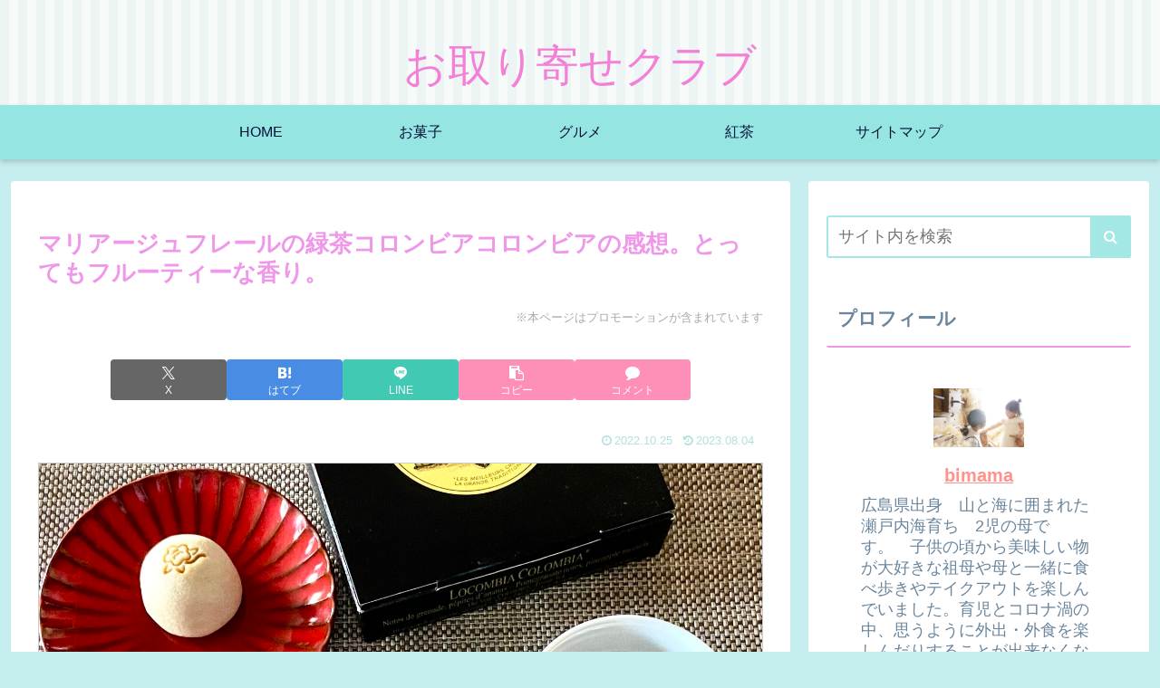

--- FILE ---
content_type: text/css
request_url: https://www.t-d-e.org/wp-content/themes/cocoon-master/skins/maple-alice/style.css?ver=6.9&fver=20250202013122
body_size: 6131
content:
/*
  Skin Name: アリス（無印）
  Description: パステルカラーの可愛らしいスキンです。
  Skin URI: https://yuhostyles.com/
  Author: Yuhomyan
  Author URI: https://yuhostyles.com/wordpress-cocoon-alice/
  Screenshot URI: https://im-cocoon.net/wp-content/uploads/maple-alice.jpg
  Version: 1.0.1
  Priority: 9400001000
*/
/*以下にスタイルシートを記入してください*/

/* 全体 */
body {
    color: #6a859c;
	background-color: #c6eeee;
}
/* link color */
a:hover{
	color:#ef97e8;
}
a {
    color: #ff928b;
}
a:hover {
    color: #ef97e8;
}

/* ヘッダー背景 */
.header{
	background: repeating-linear-gradient(90deg,#edf5f4,#edf5f4 10px,#f6faf9 0,#f6faf9 20px);
}
.header, .header .site-name-text, #navi .navi-in a, #navi .navi-in a:hover {
    color: #f47fd7;
}
/* フッター色 */
#footer {
    background: #c6eeee;
}

/* サイトタイトル */
.site-name-text{
	font-size: 3rem;
}
@media screen and (max-width: 834px){
	#header .site-name-text{
		font-size: 3rem;
}
}
@media (max-width: 575px){
#head-in #sitename a {
    font-size: 1.5em;
}
}
@media screen and (max-width: 480px){
	#header .site-name-text {
    font-size: 1.5rem;
}
}


/* タイトル下コメント */
.logo-text{
	padding: 30px 0 0 0;
}
.tagline{
	    margin: 0 0 1.5em 0;
	    color: #24e5df;
}

/* Navibar */
#navi .navi-in a, #navi .navi-in a{
  color: #09123a;
}
#navi .navi-in a, #navi .navi-in a:hover {
    color: #09123a;
}
/* 色と影 */
#header-container .navi, #navi .navi-in>.menu-header .sub-menu {
  background: #95e5e2;
  box-shadow: 0 3px 6px rgba(0, 0, 0, 0.18);
}

/* グローバルナビアニメーション */
.item-label:hover{
	color:#fff;
}
.item-label:after{
	content: '';
  position: absolute;
  left: 0;
  bottom: 0;
  width: 0%;/*初期状態では下線非表示*/
  height: 3px;/*下線の高さ*/
  background: #fff;/*下線の色*/
  z-index: 999;
  transition: all 0.3s
}
.item-label:hover:after{
	width: 100%;/*hover時に表示*/
}
#navi .navi-in a:hover{
	background: #95e5e2;
}

/* サイト全体文字色 */
.widget_recent_entries ul li a, .widget_categories ul li a, .widget_archive ul li a, .widget_pages ul li a, .widget_meta ul li a, .widget_rss ul li a, .widget_nav_menu ul li a{
	color: inherit;
}

/* Category label */
.eye-catch .cat-label,.cat-label{
	background-color: #7fbfff;
    border-radius: 50px;
    padding: 0 10px;
	border: none;
}
.cat-link{
	background-color: #7fbfff;
}

/* go to top */
.go-to-top-button{
	background: #ef97e8;
	color: #fff;
	opacity: 0.5;
    visibility: visible;
}
.go-to-top-button:hover{
	color: #fff;
	opacity: 1;
}


/* 記事タイトルフォント */
.entry-card-title, .related-entry-card-title {
	color: #ef97e8;
}
.entry-title, .archive-title{
	color: #95e5e2;
}
/* 新着記事 */
.list-title-in{
	color: #ef97e8;
}
.list-title-in:before, .list-title-in:after{
	background-color: #ef97e8;
}

/* 記事内見出しH2 */
.article h2{
	background: #f7f7f7;
    padding: 20px 15px 18px;
    border-left: 9px solid #95e5e2;
    line-height: 40px;
    margin-top: 60px;
    margin-bottom: 40px;
}

/* 記事内見出しH3 */
.article h3{
	letter-spacing: 1.6px;
	border: none;
    border-left: 9px solid #95e5e2;
    margin-top: 60px;
     margin-bottom: 40px;

}
/* 記事内見出しH4 */
.article h4 {
	border: none;
	  border-left: 4px solid #95e5e2;
}

/* メタ情報 */
.ect-vertical-card .entry-card-wrap .post-date, .ect-vertical-card .entry-card-wrap .post-update,.date-tags, .e-card-info > span {
 color: #b2e0df;
 text-decoration: none;
}
/* Breadcrumb */
.breadcrumb, .breadcrumb-caption{
	color: #ef97e8;
}

/* 記事タイトルホバー */
.entry-title{
	color: #ef97e8;
}
.entry-title a:hover {
color: #ba91e2;
}

/* 続きを読む */
@media (max-width: 575px){
.read-more-link {
    background: #f58694;
    border: none;
    color: #fff;
    border-radius: 3px;
    opacity: 80%;
 }
.read-more-link:hover {
    color: #fff;
    background: #f58694;
    text-decoration: none;
    opacity: 50%;
}
}


/* NextとPrev */
 #pnavi a{
	 color: #ef97e8;
	 margin: -1px;/* グレーの線を消す */
         border: 1px solid #c6eeee;/* 線の色 */
}
#pnavi img {border-color: #ef97e8;}/* 画像の枠線の色 */
#pnavi a:hover {color: #ba91e2;}/* ハバー時の文字色 */
#pnavi a:hover > img {border-color: #c6eeee;}/* ハバー時の画像の枠線の色 */

/* 関連記事ホバー */
#related h3 a:hover {
 color: #ef97e8;
}
#related .toc {
    padding: 10px 0;
    border-top: 1px dotted #95e5e2;
}
.term img:hover {
    border-color: #95e5e2;
}

/* サイドバー */
.sidebar h2, .sidebar h3, .sidebar h4 {
	background: none;
	border-bottom: 2px solid #ef97e8;
}
/* ウィジェットタイトルの編集*/
.side-title{
	color:#ef97e8;
	}
/* 記事抜粋の文字色 */
.a-wrap{
	color: inherit;
}
.a-wrap:hover{
	background:none;
	transform: translateY(-4px);
    box-shadow: 0 10px 20px -5px rgba(0,0,0,.2);
	color: inherit;
}
/* サイト内検索 */
/* サイト内検索 */
.search-edit, input[type="text"], input[type="password"], input[type="date"], input[type="datetime"], input[type="email"], input[type="number"], input[type="search"], input[type="tel"], input[type="time"], input[type="url"], textarea, select {
   border: 2px solid #a4e8e6; /* 線の色 */
   border-radius: 3px;
  outline: none;
}
[type=submit].search-submit {
   top: 0;
    right: 0;
    height: 100%;
    padding: 8px 15px;
    background: #a4e8e6; /* ボタンの色 */
    color: #fff; /* 文字の色 */
    font-size: 16px;
    font-weight: bold;
    border: none;
    border-radius: 0 3px 3px 0;
}
[type=submit].search-submit:hover {
    color: #fff;
    background: #95e5e2;
}

/* プロフィールウィジェット */
.author-box {
    border: none;
}
.nwa .author-box .sns-follow-buttons a{
    display: inline-block;
    width: 40px;
    height: 40px;
    border-radius: 50%;
	border: none;
	color: #fff;
    font-size: 23px;
    text-align: center;
    line-height: 40px;
}
.author-box .sns-follow-buttons a.follow-button{
	background-color: #ffc8fb;
}
.author-box .sns-follow-buttons a.follow-button:hover{
	background-color: pink;
}


/* Widgetリスト系 */
.widget_recent_entries ul li a, .widget_categories ul li a, .widget_archive ul li a, .widget_pages ul li a, .widget_meta ul li a, .widget_rss ul li a, .widget_nav_menu ul li a{
	font-size: 0.9rem;
  line-height: 2rem;
	padding: 3px;
}
.widget_recent_entries ul li a:hover, .widget_categories ul li a:hover, .widget_archive ul li a:hover, .widget_pages ul li a:hover, .widget_meta ul li a:hover, .widget_rss ul li a:hover, .widget_nav_menu ul li a:hover{
	color: inherit;
	background-color: transparent;
	border-bottom: 2px solid #ef97e8;
	transition-duration: 0s;
}
/* Box-Menu */
.box-menu{
	color: inherit;
	box-shadow: inset 1px 1px 0 0 #c6eeee, 1px 1px 0 0 #c6eeee, 1px 0 0 0 #c6eeee;
}
.box-menu-icon {
    color: #ffc8fb !important;
}
.box-menu:hover {
    box-shadow: inset 2px 2px 0 0 #ef97e8, 2px 2px 0 0 #ef97e8, 2px 0 0 0 #ef97e8, 0 2px 0 0 #ef97e8 !important;
}
/* カレンダー */
table th {
    background: #FDF6F9;
}
.wp-calendar-table th:nth-child(6){
	background-color: lightblue;
}
.wp-calendar-table th:nth-child(7){
	background-color: lightpink;
}
.wp-calendar-table td{
	background-color: #fff;
}

/* Page Nation *
/* ページネーションの枠線を消す */
.page-numbers{
	color: #6a859c;
 border-radius: 0;
	border-bottom: 2px solid;
 border-color: transparent;
}
/* 色を変更 */
.pagination .current{
	background: none;
 border-bottom: 2px solid #f564a9; /* 枠線の色 */
	color: #f564a9; /* 文字の色 */
}
.pagination a:hover{
 background: none;
 border-bottom: 2px solid #f564a9; /* 枠線の色 */
	color: #f564a9; /* 文字の色 */
}
.page-numbers.dots{
 background-color: #fff;}

/* ボタン系 */
.wp-block-file .wp-block-file__button, .pagination-next-link, .comment-btn,input[type='submit']{
    display: inline-block;
 line-height: 1;
 color: #fff;
 background: #f58694;
 padding: 12px 20px;
 border-radius: 3px;
 opacity: 80%;
 margin: 10px;
 box-shadow: 0 2px 2px 0 rgba(0,0,0,.14), 0 1px 5px 0 rgba(0,0,0,.12), 0 3px 1px -2px rgba(0,0,0,.2);
    -webkit-tap-highlight-color: transparent;
    transition: .3s ease-out;
}
.pagination-next-link:hover,
.comment-btn:hover{
	color: #fff;
 background: #f58694;
	box-shadow: 0 13px 20px -3px rgba(0, 0, 0, 0.24);
}

/* Read more Button */
.list-more-button{
	 background: #faa2c1;
    color: #ffffff;
    border: solid 2px #faa2c1;
	border-radius: 3px;
}
.list-more-button:hover{
	background-color: #fff;
    transition: all 0.3s ease-in-out;
    color: #faa2c1;
}


/* SNS */
 /* ホワイト全体 */
.bc-brand-color-white.sns-share a:hover, .bc-brand-color-white.sns-follow a:hover {
  opacity: 1;
	color: #fff;
	transition: all .3s ease-in-out;
}

/* Twitter */
.bc-brand-color-white.sns-share .x-corp-button, .bc-brand-color-white.sns-follow .x-corp-button {
	border: 1px solid #666666; /* 枠線色 */
	color: #666666; /* 文字色 */
}
.bc-brand-color-white.sns-share .x-corp-button:hover, .bc-brand-color-white.sns-follow .x-corp-button:hover,
/* color */
.bc-brand-color.sns-share .x-corp-button, .bc-brand-color.sns-follow .x-corp-button,
/* profile */
.author-box .sns-follow-buttons a.follow-button.x-corp-button {
    background-color: #666666;
}
/* Facebook */
.bc-brand-color-white.sns-share .facebook-button, .bc-brand-color-white.sns-follow .facebook-button {
	border: 1px solid #3b97f3; /* 枠線色 */
	color: #3b97f3; /* 文字色 */
}
.bc-brand-color-white.sns-share .facebook-button:hover, .bc-brand-color-white.sns-follow .facebook-button:hover,
/* color */
.bc-brand-color.sns-share .facebook-button, .bc-brand-color.sns-follow .facebook-button,
/* profile */
.author-box .sns-follow-buttons a.follow-button.facebook-button {
	background-color: #3b97f3;
}

/* LinkedIn */
.bc-brand-color-white.sns-share .linkedin-button, .bc-brand-color-white.sns-follow .linkedin-button {
        border: 1px solid #57abd6; /* 枠線色 */
	color: #57abd6; /* 文字色 */
}
.bc-brand-color-white.sns-share .linkedin-button:hover, .bc-brand-color-white.sns-follow .linkedin-button:hover,
/* color */
.bc-brand-color.sns-share .linkedin-button, .bc-brand-color.sns-follow .linkedin-button,
/* profile */
.author-box .sns-follow-buttons a.follow-button.linkedin-button {
    background-color: #57abd6;
}
/* Pinterest */
.bc-brand-color-white.sns-share .pinterest-button, .bc-brand-color-white.sns-follow .pinterest-button {
	border: 1px solid #ea4c89; /* 枠線色 */
	color: #ea4c89; /* 文字色 */
}
.bc-brand-color-white.sns-share .pinterest-button:hover, .bc-brand-color-white.sns-follow .pinterest-button:hover,
.bc-brand-color.sns-share .pinterest-button, .bc-brand-color.sns-follow .pinterest-button,
/* profile */
.author-box .sns-follow-buttons a.follow-button.pinterest-button {
	background-color: #fb82b1;
	border-color: #fb82b1;
}

/* はてブ */
.bc-brand-color-white.sns-share .hatebu-button, .bc-brand-color-white.sns-follow .hatebu-button {
	border: 1px solid #488ce4; /* 枠線色 */
	color: #488ce4; /* 文字色 */
}
.bc-brand-color-white.sns-share .hatebu-button:hover, .bc-brand-color-white.sns-follow .hatebu-button:hover,
/* color */
.bc-brand-color.sns-share .hatebu-button, .bc-brand-color.sns-follow .hatebu-button,
/* profile */
.author-box .sns-follow-buttons a.follow-button.hatebu-button{
	background-color: #488ce4;
	color: #fff;
}

/* Pocket */
.bc-brand-color-white.sns-share .pocket-button, .bc-brand-color-white.sns-follow .pocket-button {
	border: 1px solid #f58694; /* 枠線色 */
	color: #f58694; /* 文字色 */
}
.bc-brand-color-white.sns-share .pocket-button:hover, .bc-brand-color-white.sns-follow .pocket-button:hover,
/* color */
.bc-brand-color.sns-share .pocket-button, .bc-brand-color.sns-follow .pocket-button,
/* profile */
.author-box .sns-follow-buttons a.follow-button.pocket-button{
	background-color: #f58694;
	color: #fff;
}

/* LINE */
.bc-brand-color-white.sns-share .line-button, .bc-brand-color-white.sns-follow .line-button {
	border: 1px solid var(--cocoon-note-color); /* 枠線色 */
	color: #03c8a8; /* 文字色 */
}
.bc-brand-color-white.sns-share .line-button:hover, .bc-brand-color-white.sns-follow .line-button:hover,
/* color */
.bc-brand-color.sns-share .line-button, .bc-brand-color.sns-follow .line-button,
/* profile */
.author-box .sns-follow-buttons a.follow-button.line-button{
	background-color: var(--cocoon-note-color);
	color: #fff;
}
/* コピーボタン */
.bc-brand-color-white.sns-share a, .bc-brand-color-white.sns-follow a {
	border: 1px solid #f7d0f5; /* 枠線色 */
	color: #fb217580; /* 文字色 */
}
.bc-brand-color-white.sns-share a:hover, .bc-brand-color-white.sns-follow a:hover, .sns-buttons a{
	background-color: #fb217580;
}
.bc-brand-color-white .sns-buttons a{
	background-color: #fff;
}

/* RSS */
.bc-brand-color-white.sns-share .rss-button, .bc-brand-color-white.sns-follow .rss-button{
    border: 1px solid #ffbf7f; /* 枠線色 */
	color: #ff8204; /* 文字色 */
}
.bc-brand-color-white.sns-share .rss-button:hover, .bc-brand-color-white.sns-follow .rss-button:hover,
/* color */
.bc-brand-color.sns-share .rss-button, .bc-brand-color.sns-follow .rss-button,
/* profile */
.author-box .sns-follow-buttons a.follow-button.rss-button{
    background-color: #ffbf7f;
    color: #fff;
}
/* feedly */
.bc-brand-color-white.sns-share .feedly-button, .bc-brand-color-white.sns-follow .feedly-button {
	border: 1px solid #96e4df; /* 枠線色 */
	color: #62dad2; /* 文字色 */
}
.bc-brand-color-white.sns-share .feedly-button:hover, .bc-brand-color-white.sns-follow .feedly-button:hover,
/* color */
.bc-brand-color.sns-share .feedly-button, .bc-brand-color.sns-follow .feedly-button,
/* profile */
.author-box .sns-follow-buttons a.follow-button.feedly-button{
	background-color: #96e4df;
	color: #fff;
}
/* ブログ */
.bc-brand-color-white.sns-share .website-button, .bc-brand-color-white.sns-follow .website-button{
	border: 1px solid #f47fd7; /* 枠線色 */
	color: #f47fd7; /* 文字色 */
}
.bc-brand-color-white.sns-share .website-button:hover, .bc-brand-color-white.sns-follow .website-button:hover,
.bc-brand-color.sns-share .website-button, .bc-brand-color.sns-follow .website-button{
	background-color: #f47fd7
}
/* YouTube */.author-box .sns-follow-buttons a.follow-button
.bc-brand-color-white.sns-share .youtube-button, .bc-brand-color-white.sns-follow .youtube-button {
    color: #ea4c89;
    border-color: #ea4c89;
}
.bc-brand-color-white.sns-share .youtube-button:hover, .bc-brand-color-white.sns-follow .youtube-button:hover,
/* color */
.bc-brand-color.sns-share .youtube-button, .bc-brand-color.sns-follow .youtube-button,
/* profile */
.author-box .sns-follow-buttons a.follow-button.youtube-button{
    background-color: #ea4c89;
}
/* Github */
.bc-brand-color-white.sns-share .github-button, .bc-brand-color-white.sns-follow .github-button{
	border: 1px solid var(--cocoon-github-color); /* 枠線色 */
	color: var(--cocoon-github-color); /* 文字色 */
}
.bc-brand-color-white.sns-share .github-button:hover, .bc-brand-color-white.sns-follow .github-button:hover,
/* profile */
.author-box .sns-follow-buttons a.follow-button.github-button{
	background-color: var(--cocoon-github-color); /* 枠線色 */
	color: #fff; /* 文字色 */
}
/* Amazon */
.bc-brand-color-white.sns-share .amazon-button, .bc-brand-color-white.sns-follow .amazon-button{
border: 1px solid #ffbf7f; /* 枠線色 */
	color: #ff8204; /* 文字色 */
}
.bc-brand-color-white.sns-share .amazon-button:hover, .bc-brand-color-white.sns-follow .amazon-button:hover,
/* profile */
.author-box .sns-follow-buttons a.follow-button.amazon-button{
	background-color: #ffbf7f;
    color: #fff;
}
/* Rakuten */
.bc-brand-color-white.sns-share .rakuten-room-button, .bc-brand-color-white.sns-follow .rakuten-room-button{
	border: 1px solid #ea4c89; /* 枠線色 */
	color: #ea4c89; /* 文字色 */
}
/* hover */
.bc-brand-color-white.sns-share .rakuten-room-button:hover, .bc-brand-color-white.sns-follow .rakuten-room-button:hover,
/* color */
.bc-brand-color.sns-share .rakuten-room-button, .bc-brand-color.sns-follow .rakuten-room-button,
/* profile */
.author-box .sns-follow-buttons a.follow-button.rakuten-room-button{
	background-color: #ea4c89; /* 枠線色 */
	color: #fff; /* 文字色 */
}
/* CodePen, Instagram */
.bc-brand-color-white.sns-share .codepen-button, .bc-brand-color-white.sns-follow .codepen-button,
.bc-brand-color-white.sns-share .instagram-button, .bc-brand-color-white.sns-follow .instagram-button{
	border: 1px solid #ba91e2; /* 枠線色 */
	color: #ba91e2; /* 文字色 */
}
.bc-brand-color-white.sns-share .codepen-button:hover, .bc-brand-color-white.sns-follow .codepen-button:hover,
.bc-brand-color-white.sns-share .instagram-button:hover, .bc-brand-color-white.sns-follow .instagram-button:hover,
/* color */
.bc-brand-color.sns-share .codepen-button, .bc-brand-color.sns-follow .codepen-button, .bc-brand-color.sns-share .instagram-button, .bc-brand-color.sns-follow .instagram-button,
/* profile */
.author-box .sns-follow-buttons a.follow-button.codepen-button, .author-box .sns-follow-buttons a.follow-button.instagram-button{
	background-color: #ba91e2; /* 枠線色 */
	color: #fff; /* 文字色 */
}
/* note,slack */
.bc-brand-color-white.sns-share .slack-button, .bc-brand-color-white.sns-follow .slack-button,
.bc-brand-color-white.sns-share .note-button, .bc-brand-color-white.sns-follow .note-button {
	border: 1px solid #96e4df; /* 枠線色 */
	color: #62dad2; /* 文字色 */
}
.bc-brand-color-white.sns-share .slack-button:hover, .bc-brand-color-white.sns-follow .slack-button:hover,
/* color */
.bc-brand-color-white.sns-share .note-button:hover, .bc-brand-color-white.sns-follow .note-button:hover,
.bc-brand-color.sns-share .slack-button, .bc-brand-color.sns-follow .slack-button,
/* profile */
.author-box .sns-follow-buttons a.follow-button.note-button,
.author-box .sns-follow-buttons a.follow-button.slack-button{
	background-color: #96e4df;
	color: #fff;
}
/* flicker */
.bc-brand-color-white.sns-share .flickr-button, .bc-brand-color-white.sns-follow .flickr-button {
    color: var(--cocoon-instagram-color);
    border-color: var(--cocoon-instagram-color);
}
.bc-brand-color-white.sns-share .flickr-button:hover, .bc-brand-color-white.sns-follow .flickr-button:hover,
.bc-brand-color.sns-share .flickr-button, .bc-brand-color.sns-follow .flickr-button,
/* profile */
.author-box .sns-follow-buttons a.follow-button.flickr-button{
    background-color: var(--cocoon-instagram-color);
}

/* Mastodon */
.bc-brand-color-white.sns-share .mastodon-button, .bc-brand-color-white.sns-follow .mastodon-button {
	border: 1px solid #a1a2ff; /* 枠線色 */
	color: #a1a2ff; /* 文字色 */
}
.bc-brand-color-white.sns-share .mastodon-button:hover, .bc-brand-color-white.sns-follow .mastodon-button:hover,
/* color */
.bc-brand-color.sns-share .mastodon-button, .bc-brand-color.sns-follow .mastodon-button,
/* profile */
.author-box .sns-follow-buttons a.follow-button.mastodon-button {
	background-color: #a1a2ff;
}
/* Bluesky */
.bc-brand-color-white.sns-share .bluesky-button, .bc-brand-color-white.sns-follow .bluesky-button {
	border: 1px solid #66b5ff; /* 枠線色 */
	color: #66b5ff; /* 文字色 */
}
.bc-brand-color-white.sns-share .bluesky-button:hover, .bc-brand-color-white.sns-follow .bluesky-button:hover,
/* color */
.bc-brand-color.sns-share .bluesky-button, .bc-brand-color.sns-follow .bluesky-button,
/* profile */
.author-box .sns-follow-buttons a.follow-button.bluesky-button {
	background-color: #66b5ff;
}
/* Misskey */
.bc-brand-color-white.sns-share .misskey-button, .bc-brand-color-white.sns-follow .misskey-button {
	border: 1px solid #c0e292; /* 枠線色 */
	color: #c0e292; /* 文字色 */
}
.bc-brand-color-white.sns-share .misskey-button:hover, .bc-brand-color-white.sns-follow .misskey-button:hover,
/* color */
.bc-brand-color.sns-share .misskey-button, .bc-brand-color.sns-follow .misskey-button,
/* profile */
.author-box .sns-follow-buttons a.follow-button.misskey-button {
	background-color: #c0e292;
}
/* Tiktok */
.bc-brand-color-white.sns-share .tiktok-button, .bc-brand-color-white.sns-follow .tiktok-button {
	border: 1px solid #666666; /* 枠線色 */
	color: #666666; /* 文字色 */
}
.bc-brand-color-white.sns-share .tiktok-button:hover, .bc-brand-color-white.sns-follow .tiktok-button:hover,
/* color */
.bc-brand-color.sns-share .tiktok-button, .bc-brand-color.sns-follow .tiktok-button,
/* profile */
.author-box .sns-follow-buttons a.follow-button.tiktok-button {
	background-color: #666666;
}
/* note */
.bc-brand-color-white.sns-share .note-button, .bc-brand-color-white.sns-follow .note-button {
	border: 1px solid #8dded2; /* 枠線色 */
	color: #8dded2; /* 文字色 */
}
.bc-brand-color-white.sns-share .note-button:hover, .bc-brand-color-white.sns-follow .note-button:hover,
/* color */
.bc-brand-color.sns-share .note-button, .bc-brand-color.sns-follow .note-button,
/* profile */
.author-box .sns-follow-buttons a.follow-button.note-button {
	background-color: #8dded2;
}
/* soundcloud */
.bc-brand-color-white.sns-share .soundcloud-button, .bc-brand-color-white.sns-follow .soundcloud-button {
	border: 1px solid #ffb766; /* 枠線色 */
	color: #ffb766; /* 文字色 */
}
.bc-brand-color-white.sns-share .soundcloud-button:hover, .bc-brand-color-white.sns-follow .soundcloud-button:hover,
/* color */
.bc-brand-color.sns-share .soundcloud-button, .bc-brand-color.sns-follow .soundcloud-button,
/* profile */
.author-box .sns-follow-buttons a.follow-button.soundcloud-button {
	background-color: #ffb766;
}
/* pinterest */
.bc-brand-color-white.sns-share .pinterest-button, .bc-brand-color-white.sns-follow .pinterest-button {
	border: 1px solid #d76a76; /* 枠線色 */
	color: #d76a76; /* 文字色 */
}
.bc-brand-color-white.sns-share .pinterest-button:hover, .bc-brand-color-white.sns-follow .pinterest-button:hover,
/* color */
.bc-brand-color.sns-share .pinterest-button, .bc-brand-color.sns-follow .pinterest-button,
/* profile */
.author-box .sns-follow-buttons a.follow-button.pinterest-button {
	background-color: #d76a76;
}
/* amazon */
.bc-brand-color-white.sns-share .amazon-button, .bc-brand-color-white.sns-follow .amazon-button {
	border: 1px solid #ffc166; /* 枠線色 */
	color: #ffc166; /* 文字色 */
}
.bc-brand-color-white.sns-share .amazon-button:hover, .bc-brand-color-white.sns-follow .amazon-button:hover,
/* color */
.bc-brand-color.sns-share .amazon-button, .bc-brand-color.sns-follow .amazon-button,
/* profile */
.author-box .sns-follow-buttons a.follow-button.amazon-button {
	background-color: #ffc166;
}
/* twitch */
.bc-brand-color-white.sns-share .twitch-button, .bc-brand-color-white.sns-follow .twitch-button {
	border: 1px solid #a28dc8; /* 枠線色 */
	color: #a28dc8; /* 文字色 */
}
.bc-brand-color-white.sns-share .twitch-button:hover, .bc-brand-color-white.sns-follow .twitch-button:hover,
/* color */
.bc-brand-color.sns-share .twitch-button, .bc-brand-color.sns-follow .twitch-button,
/* profile */
.author-box .sns-follow-buttons a.follow-button.twitch-button {
	background-color: #a28dc8;
}
/* github */
.bc-brand-color-white.sns-share .github-button, .bc-brand-color-white.sns-follow .github-button {
	border: 1px solid #8caed9; /* 枠線色 */
	color: #8caed9; /* 文字色 */
}
.bc-brand-color-white.sns-share .github-button:hover, .bc-brand-color-white.sns-follow .github-button:hover,
/* color */
.bc-brand-color.sns-share .github-button, .bc-brand-color.sns-follow .github-button,
/* profile */
.author-box .sns-follow-buttons a.follow-button.github-button {
	background-color: #8caed9;
}

/* 記事下ウィジェット用 */
.author-box .sns-follow-buttons a.follow-button{
	color: #fff;
	border: none;
}
/* SNSシェアメッセージ下のボーダー色 */
.sns-share-message, .sns-follow-message{
	display: inline-block;
	border-bottom: 4px solid #fbe3f9;
	margin-bottom: 1rem;
	padding-left: 12px;
	padding-right: 12px;
}

/* Contact Form 7 */
/* 必須マーク */
.must{
	color: #fff;
	margin-right: 10px;
	padding: 6px 10px;
	background: #f58694; /* 背景色 */
	border-radius: 5px;
}

/* 任意マーク */
.free {
	color: #fff;
	margin-right: 10px;
	padding: 6px 10px;
	background: #7fbfff; /* 背景色 */
	border-radius: 5px;
}

/* 項目名を太字にする */
form p {
	font-weight: 600;
}

/* 入力項目を見やすくする */
input.wpcf7-form-control.wpcf7-text,
textarea.wpcf7-form-control.wpcf7-textarea {
	width: 100%;
	padding: 8px 15px;
	margin-right: 10px;
	margin-top: 10px;
	border: 1px solid #d0d5d8; /* 枠線の色 */
	border-radius: 3px;
}
textarea.wpcf7-form-control.wpcf7-textarea {
	height: 200px;
}

/* 必須項目の入力欄を見やすくする */
input.wpcf7-form-control.wpcf7-text.wpcf7-validates-as-required {
	background: #eff1f5; /* 背景色 */
}

/* 送信ボタンを見やすくする */
input.wpcf7-submit {
	width: 100%; /* 好みで60〜80%でもOK */
	height: 60px;
	border-color: #ffbf7f; /* 枠線の色 */
	background: #ffbf7f; /* ボタンの色 */
	color: #fff;
	font-size: 20px;
	font-weight: 600;
	border-radius: 2px;
}

/* エラーメッセージを見やすくする */
span.wpcf7-not-valid-tip,
.wpcf7-response-output.wpcf7-validation-errors {
	color: red;
	font-weight: 600;
}

/* 目次 */
.toc{
 background: #fffef6; /* 背景色 */
 border: 2px solid #ffb1d8; /* 枠線 */
 border-radius: 3px;
}
.toc-title{ /* タイトル */
  color: #ffb1d8; /* 文字色 */
	font-size: 1.8em; /* 大きさ */
}
.toc-title:before{ /* タイトル前のアイコン */
 font-family: FontAwesome;
 content: "\f016";
 margin-right: 5px;
 margin-left: 5px;
}
.font-awesome-5 .toc-title:before{
  font-family: "Font Awesome 5 Free";
  content: "\f15b";
}
.toc a{
	color: inherit;
}
.toc a:hover{
	color: #ffb1d8;
	text-decoration: none;
}
.toc_list ul {
list-style: none;
padding-left: 5px;
}
.toc_list li, .toc_list li li, .toc_list li li li {
font-size: 14px;
padding: 5px 0;
}
ol.toc-list li{
	margin: 1em 0;
}
ol.toc-list {
    counter-reset: item;
    list-style-type: none;
    padding-left: 0;
}
ol.toc-list > li:before {
    counter-increment: item;
    content: counter(item)'';
    display: inline-block;
    width: 2em;
    height: 2em;
    line-height: 2em;
    text-align: center;
    background: #ffb1d8;
    color: #fff;
    border-radius: 50%;
    margin-right: .5em;
}
.toc .toc-list ul, .toc .toc-list ol {
    padding-left: 3em;
    margin: 0;
}

/* シンタックスハイライター */
.hljs{
	padding: 1em;
    border-radius: 10px;
    border: 4px solid #c6eeee;
	 box-shadow: 0 3px 6px rgba(0, 0, 0, 0.18) inset;
}

/* CTA */
.cta-box {
    background-color: #f3fafe;
    color: inherit;
}
.sidebar .cta-button .btn-l, .sidebar .cta-button .ranking-item-link-buttons a, .ranking-item-link-buttons .sidebar .cta-button a {
	color: #fff;
    background: #f58694;
    box-shadow: 0 2px 2px 0 rgba(0,0,0,.14), 0 1px 5px 0 rgba(0,0,0,.12), 0 3px 1px -2px rgba(0,0,0,.2);
}

/* カスタム色対応 */
.speech-wrap,
.toggle-box,
.timeline-box,
.iconlist-box,
.faq-wrap,
.caption-box,
.tab-caption-box,
.label-box,
.micro-balloon,
.micro-text{
	--cocoon-custom-text-color: #6a859c;;
}